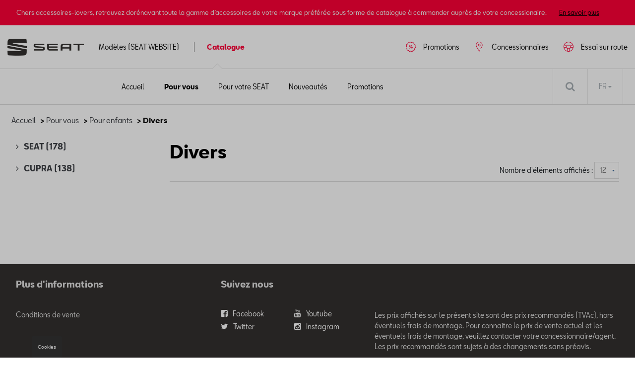

--- FILE ---
content_type: text/html
request_url: https://shop.seat.be/fr/pour-vous/various/62d6a9874a7688320e865f51/62d6a9874a7688320e865f56/1/12
body_size: 6055
content:
<!DOCTYPE html>
<html lang="fr">
<head>
    <script type="text/javascript" src="//nexus.ensighten.com/dieteren/seat_prod/Bootstrap.js"></script>
    <title>Seat - Divers</title>
    <link rel="shortcut icon" href="/Content/Images/seat/favicon.ico" type="image/x-icon"/>
        <link rel="canonical" href="https://shop.seat.be/fr/pour-vous/various/62d6a9874a7688320e865f51/62d6a9874a7688320e865f56/1/12"/>
            <link rel="alternate" hreflang="fr-be" href="https://shop.seat.be/fr/pour-vous/divers/62d6a9874a7688320e865f51/62d6a9874a7688320e865f56/1/12"/>
        <link rel="alternate" hreflang="nl-be" href="https://shop.seat.be/nl/voor-u/divers/62d6a9874a7688320e865f51/62d6a9874a7688320e865f56/1/12"/>
    <meta charset="utf-8">
    <meta http-equiv="X-UA-Compatible" content="IE=edge">
    <meta name="viewport" content="width=device-width, initial-scale=1, user-scalable=yes">
    <meta name="apple-mobile-web-app-capable" content="yes">
    <meta name="apple-touch-fullscreen" content="yes">
    <meta name="format-detection" content="telephone=no">
    <!--td {border: 1px solid #ccc;}br {mso-data-placement:same-cell;}--><!-- Google Tag Manager -->
    <style>
        .async-hide {
            opacity: 0 !important
        }
    </style>
    <script>
			(function (a, s, y, n, c, h, i, d, e) {
			s.className += ' ' + y; h.start = 1 * new Date;
				h.end = i = function () { s.className = s.className.replace(RegExp(' ?' + y), '') };
				(a[n] = a[n] || []).hide = h; setTimeout(function () { i(); h.end = null }, c); h.timeout = c;
			})(window, document.documentElement, 'async-hide', 'dataLayer', 4000,
				{ 'GTM-M4Q2CLN': true });
			(function (w, d, s, l, i) {
			w[l] = w[l] || []; w[l].push({
				'gtm.start':
					new Date().getTime(), event: 'gtm.js'
			}); var f = d.getElementsByTagName(s)[0],
				j = d.createElement(s), dl = l != 'dataLayer' ? '&l=' + l : ''; j.async = true; j.src =
					'https://www.googletagmanager.com/gtm.js?id=' + i + dl; f.parentNode.insertBefore(j, f);
			})(window, document, 'script', 'dataLayer', 'GTM-M4Q2CLN');
    </script>
    <!-- End Google Tag Manager -->
    <link rel="preload" href="/Content/fonts/FontAwesome/fontawesome-webfont.eot" as="font" />
<link rel="preload" href="/Content/fonts/FontAwesome/fontawesome-webfont.svg" as="font" />
<link rel="preload" href="/Content/fonts/FontAwesome/fontawesome-webfont.ttf" as="font" />
<link rel="preload" href="/Content/fonts/FontAwesome/fontawesome-webfont.woff" as="font" />
<link rel="preload" href="/Content/fonts/FontAwesome/FontAwesome.otf" as="font" />

<link rel="preload" href="/Scripts/vendors/jquery-3.7.0.min.js" as="script" />
<link rel="preload" href="https://kit.fontawesome.com/176df533be.js" as="script" />
<link rel="preload" href="/Content/css/seat.min.css" as="style" />
<link rel="preload" href="/Content/vendors/bootstrap.min.css" as="style" />

<link rel="preload" href="/Content/fonts/seat/SEATBCN-Light.eot" as="font" />
<link rel="preload" href="/Content/fonts/seat/SEATBCN-Light.woff" as="font" />
<link rel="preload" href="/Content/fonts/seat/SEATBCN-Light.woff2" as="font" />

<link rel="preload" href="/Content/fonts/seat/SEATBCN-Black.eot" as="font" />
<link rel="preload" href="/Content/fonts/seat/SEATBCN-Black.woff" as="font" />
<link rel="preload" href="/Content/fonts/seat/SEATBCN-Black.woff2" as="font" />

<link rel="preload" href="/Content/fonts/seat/SEATBCN-Bold.eot" as="font" />
<link rel="preload" href="/Content/fonts/seat/SEATBCN-Bold.woff" as="font" />
<link rel="preload" href="/Content/fonts/seat/SEATBCN-Bold.woff2" as="font" />

<link rel="preload" href="/Content/fonts/seat/SEATBCN-Medium.eot" as="font" />
<link rel="preload" href="/Content/fonts/seat/SEATBCN-Medium.woff" as="font" />
<link rel="preload" href="/Content/fonts/seat/SEATBCN-Medium.woff2" as="font" />

<link rel="preload" href="/Content/fonts/seat/SEATBCN-Regular.eot" as="font" />
<link rel="preload" href="/Content/fonts/seat/SEATBCN-Regular.woff" as="font" />
<link rel="preload" href="/Content/fonts/seat/SEATBCN-Regular.woff2" as="font" />


    <link href="/bundles/css/vendors?v=S3Cr_6FG-qDfD-WonXwG_aQQQiWUhorUyFrLSN7RbKo1" rel="stylesheet"/>

    <script src="https://kit.fontawesome.com/176df533be.js" crossorigin="anonymous"></script>
    
    <link href="/Content/css/seat.min.css" rel="stylesheet"/>
    
    
    <script src="/bundles/modernizr?v=h58EBqHT9LOBucJ0FBRsk6vlhYkeqkxfLy7UG-CQFnk1"></script>

    <script src="/bundles/jquery?v=zAu4AsUHgLyz0uypVQZgo3dViyEwYSGqPPLa9VXCB4g1"></script>

    <script src="/bundles/jqueryval?v=d9tWTBY0DakR0ZRcCVKdd18dONcSOVoWL27cqJXIroc1"></script>

    <script src="/bundles/smoothproducts?v=jz9fhjsDSiiwU1cA6XKbLzZk7lWQVnUq7OdP_Q2Y_es1"></script>

    <script src="https://cdn.jsdelivr.net/npm/@popperjs/core@2.11.6/dist/umd/popper.min.js" integrity="sha384-oBqDVmMz9ATKxIep9tiCxS/Z9fNfEXiDAYTujMAeBAsjFuCZSmKbSSUnQlmh/jp3" crossorigin="anonymous"></script>
    <script src="https://cdn.jsdelivr.net/npm/bootstrap@5.2.3/dist/js/bootstrap.min.js" integrity="sha384-cuYeSxntonz0PPNlHhBs68uyIAVpIIOZZ5JqeqvYYIcEL727kskC66kF92t6Xl2V" crossorigin="anonymous"></script>
</head>
<body data-tracking-event="page-impression" data-tracking-info="{&quot;pageName&quot;:&quot;&quot;,&quot;section&quot;:&quot;&quot;,&quot;subSectionOne&quot;:&quot;&quot;,&quot;subSectionTwo&quot;:&quot;&quot;,&quot;pageUrl&quot;:&quot;https://shop-seat.app.dieteren.be/fr/pour-vous/various/62d6a9874a7688320e865f51/62d6a9874a7688320e865f56/1/12&quot;,&quot;pageFullUrl&quot;:&quot;https://shop-seat.app.dieteren.be/fr/pour-vous/various/62d6a9874a7688320e865f51/62d6a9874a7688320e865f56/1/12&quot;,&quot;pageviewMode&quot;:&quot;national&quot;,&quot;pageType&quot;:&quot;&quot;,&quot;platform&quot;:&quot;eshop&quot;,&quot;brand&quot;:&quot;seat&quot;,&quot;language&quot;:&quot;fr&quot;,&quot;loginStatus&quot;:&quot;not logged in&quot;,&quot;previousPageName&quot;:&quot;&quot;,&quot;previousPageUrl&quot;:&quot;&quot;,&quot;previousPageFullUrl&quot;:&quot;&quot;,&quot;previousPageType&quot;:&quot;&quot;,&quot;previousPlatform&quot;:&quot;&quot;,&quot;previousBrand&quot;:&quot;&quot;,&quot;pageVersion&quot;:&quot;&quot;,&quot;author&quot;:&quot;vox teneo&quot;,&quot;initialReferrer&quot;:&quot;&quot;}">
    <!-- Google Tag Manager (noscript) -->
    <noscript><iframe src="https://www.googletagmanager.com/ns.html?id=GTM-M4Q2CLN" height="0" width="0" style="display:none;visibility:hidden"></iframe></noscript>
    <!-- End Google Tag Manager (noscript) -->
    <input type="hidden" id="pageName" value="eshop/driveselection" />
    <input type="hidden" id="mainSection" value="driverselection" />
    <input type="hidden" id="pageType" value="search" />

    
<aside class='banner-deactivation hidden hidden-content'>
    <div>
        <div class='banner-deactivation-top'>
               <div class="banner-deactivation-top-text">
                 <p class='banner-deactivation-text'>
                    Chers accessoires-lovers, retrouvez dor&#233;navant toute la gamme d’accessoires de votre marque pr&#233;f&#233;r&#233;e sous forme de catalogue &#224; commander aupr&#232;s de votre concessionaire.
                 </p>
                 <button class='banner-deactivation-toggle' type='button'>En savoir plus</button>
               </div>
                <div class='banner-deactivation-top-actions'>
                    <button class='banner-deactivation-cross banner-deactivation-close' type='button' aria-describedby='close banner'></button>
                </div>
            </div>
            <div class='banner-deactivation-bottom'>
                <div class='separator'></div>
                <p>
                    Avant il était possible de commander et vous faire livrer à domicile via le site. Ce n’est malheureusement plus le cas.</br>Vous avez encore une livraison à domicile en cours ? Pour nous contacter, <a href="/fr/question-auto">cliquez ici</a>.</br>Pour toutes autres questions, n’hésitez pas à prendre directement contact avec votre concessionaire.
                </p>
                <button class='banner-deactivation-close' type='button'>Fermer</button>
            </div>
    </div>
</aside>

    
<header id="header">

    

<div class="navbar">
    <div class="logo">
	<a href="https://www.seat.be/">
		<img src="/Content/images/seat/seat-main-logo.png" alt="Home" loading="lazy" width="154" height="34">
	</a>
    </div>
    <div class="navbar-header">
        <button class="navbar-toggler collapsed" type="button">
            <span class="sr-only">Toggle navigation</span>
            <i class="fa fa-navicon"></i>
        </button>
    </div>
    <nav class="bs-navbar-collapse header-navbar" id="___GET_Root_2b447abe-27f8-45cf-8522-775e596ff276___GET_MobileNavBar_adf5fc0f-9930-4eb3-b0c0-066a383ad192">
    <div class="logo-mobile">
	<a href="https://www.seat.be/nl/home.html">
		<img src="/Content/images/seat/seat-main-logo.png" alt="Home" loading="lazy" width="154" height="34">
	</a>
    <div class="navbar-header">
        <button class="navbar-toggler collapsed" type="button">
            <span class="sr-only">Toggle navigation</span>
            <i class="fa fa-times"></i>
        </button>
    </div>
    </div>
	<ul id="modeles" class="nav navbar-nav">
		<li>
				<a href="https://www.seat.be/fr/home.html" target="_blank">
Mod&#232;les (SEAT WEBSITE)	</a>

		</li>
	</ul>
    <ul id="shop" class="nav navbar-nav">
        <li class="dropdown open-first">

	<a href="/fr/idee-accessoire-auto" id="shoplink" class="dropdown-toggle active" data-bs-toggle="dropdown" role="button" aria-expanded="false">
Catalogue		<i class="fa fa-angle-up"></i>
	</a>
    <ul class="dropdown-menu shop-child" role="menu" id="submenu">

	<li>
		<a href="/fr/idee-accessoire-auto" class="">
			<i class="fa fa-angle-right">
			</i>
Accueil		</a>
	</li>
	<li>
		<a href="/fr/pour-vous" class="active">
			<i class="fa fa-angle-right">
			</i>
Pour vous		</a>
	</li>
	<li>
		<a href="/fr/pour-votre-vehicule" class="">
			<i class="fa fa-angle-right">
			</i>
Pour votre SEAT		</a>
	</li>
	<li>
		<a href="/fr/nouveaute-accessoire-auto" class="">
			<i class="fa fa-angle-right">
			</i>
Nouveaut&#233;s		</a>
	</li>
	<li>
		<a href="/fr/promotions" class="">
			<i class="fa fa-angle-right">
			</i>
Promotions		</a>
	</li>
    </ul>
        </li>
    </ul>
	<ul id="testDrive" class="nav navbar-nav">
		<li>
				<a href="https://cloud.mail.dieteren.be/mynew/cars?brand=Seat&amp;lang=fr&amp;request=testdrive" target="_blank">
Essai sur route	</a>

		</li>
	</ul>
	<ul id="dealer" class="nav navbar-nav">
		<li>
				<a href="https://dealerlocator.seat.be/react/fr" target="_blank">
Concessionnaires	</a>

		</li>
	</ul>
	<ul id="brandPromo" class="nav navbar-nav">
		<li>
				<a href="https://www.promo.seat.be/fr" target="_blank">
Promotions	</a>

		</li>
	</ul>
    </nav>

</div>


    
<div class="container-fluid" id="menu-container">
    <div class="row">
        <div id="contentright">
            <div class="container-fluid">
                <div>
                    <div class="containerright">
                        <div class="search-bar">
                            <input data-action="/fr/recherche-accessoire-auto" id="search" name="searchString" placeholder="Rechercher sur le site" type="search" value="" />
                            <button type="submit" id="btn-search"><i class="fa fa-search"></i></button>
                        </div>
                        <ul id="lang-selector">
                                <li>
									<a style="pointer-events: none;" class="current" href="https://shop.seat.be/fr/pour-vous/divers/62d6a9874a7688320e865f51/62d6a9874a7688320e865f56/1/12">FR <i class="fa fa-caret-down"></i></a>
                                    <ul>
                                        <li><a href="https://shop.seat.be/nl/voor-u/divers/62d6a9874a7688320e865f51/62d6a9874a7688320e865f56/1/12">NL </a></li>
                                    </ul>
                                </li>
                        </ul>
                        <div id="div_basket" class="basket">
                        </div>

                    </div>
                </div>
            </div>
        </div>
    </div>
</div>

</header>


    <div class="bgdarkpage"></div>

    <div id="main" role="main">
        

<div class="container">
    <div class="row">

<div class="breadcrumb">
    <ul id="category-container">
        <li><a href="/fr/idee-accessoire-auto">Accueil</a></li>
            <li>&nbsp;> <a href="/fr/pour-vous">Pour vous</a></li>
                    <li>&nbsp;> <a href="/fr/pour-vous/pour-enfants/62d6a9874a7688320e865f51/1/12">Pour enfants</a></li>
        <li>&nbsp;> Divers</li>
    </ul>
</div>

    </div>
    <div class="row">
        <div class="col-lg-3 col-md-3 col-xs-12 cat-sidebar">
            <div class="row">
                <!-- Button to trigger modal -->
                <!--Accordion-->
                <ul id="accordion" class="panel-group categories-menu">
                        <li class="panel panel-default">
                                <a class="panel-heading" href="/fr/pour-vous/seat/6810e1b5261dcbc7805f0661/1/12"><i class="fa fa-angle-right"></i>SEAT <span>(178)</span></a>
                        </li>
                        <li class="panel panel-default">
                                <a class="panel-heading" href="/fr/pour-vous/cupra/6810e1c5261dcbc7805f0666/1/12"><i class="fa fa-angle-right"></i>CUPRA <span>(138)</span></a>
                        </li>
                </ul>
            </div>
        </div>
        <div class="col-lg-9 col-md-9 col-xs-12 product-results">
            <div id="articles-container"></div>

        </div>
    </div>
</div>
<script>
    $(document).ready(function () {
        $.ajax({
            type: "POST",
            url: "/fr/articles",
            data: {
                methodPrefix: "Lifestyle",
                catId: "62d6a9874a7688320e865f51",
                childId: "62d6a9874a7688320e865f56",
                grandChildId: "",
                grandGrandChildId: "",
                page: "1"
            },
            success: function (data) {
                $('#articles-container').html(data);
                setCategoryNameOnTopOfList();
            }
        })

    })

</script>

        <button id="Message" data-bs-target="#myConfirmModal" type="button" class="choose-model btn-grey" data-bs-toggle="modal" style="display: none"></button>

        <div class="modal fade" id="myConfirmModal" tabindex="-1" role="dialog" aria-labelledby="myModalLabel" aria-hidden="true">
            <div class="modal-dialog">
                <div class="modal-content">
                    <div class="modal-header">
                        <button type="button" class="close" data-bs-dismiss="modal" aria-label="Close"><span aria-hidden="true">&times;</span></button>
                        <h4 class="modal-title" id="myModalLabel"><i class="fa fa-angle-right"></i>Title</h4>
                    </div>
                    <div id="modalBody" class="modal-body">

                        <p>In condimentum facilisis porta. Sed nec diam eu diam mattis.</p>
                    </div>
                </div>
            </div>
        </div>
    </div>

    


<input type="hidden" id="isOrderDesactivated" value="false" />
<input type="hidden" id="brandLabel" value="Seat" />
<input type="hidden" id="language" value="fr" />



<script type="text/javascript">

    $(document).ready(function () {
        var isOrderDesactivated = $("#isOrderDesactivated").val() === "true";
        var sessionKey = 'eshop_' + $("#language").val() + '_' + $("#brandLabel").val() + '_isOrderDesactivated';

        var isOrderDesactivatedSession = sessionStorage.getItem(sessionKey);
        if (isOrderDesactivatedSession) return;

        if (isOrderDesactivated) {
            $('.orderDesactivatedModal').modal('show');
        }

        $(".orderDesactivatedModal").click(function (event) {
            var container = $('.orderDesactivatedModal');
            if (container.is(event.target)) {
                sessionStorage.setItem(sessionKey, true);
            }
        });

        $(".orderDesactivatedModal button").click(function () {
            sessionStorage.setItem(sessionKey, true);
        });
    });

</script>

    

<footer id="footer" data-tracking-viewport-entered="false" data-tracking-viewport-event="contentblock-impression" data-tracking-info="{&quot;containerName&quot;:&quot;footer&quot;,&quot;containerPosition&quot;:&quot;4&quot;,&quot;containerVersion&quot;:&quot;&quot;}">
    <div class="container">
        <div class="row">
            <div class="col-lg-4 col-md-4 col-xs-12">
                <h5>Plus d&#39;informations</h5>
                <div class="row">
                    <div class="col-lg-12 col-xs-12">
                        <ul class="sitemap">
                            <li><a href="/fr/conditionterm-salecondition-accessoire-auto">Conditions de vente</a></li>
                        </ul>
                    </div>
                </div>
            </div>
            <div class="col-lg-3 col-md-3 col-xs-12">
                <h5>Suivez nous</h5>
                <ul class="social-networks">
                    <li><a class="facebook" href="https://fr-fr.facebook.com/seatbelgium/" target="_blank" data-tracking-event="button-click" data-tracking-info="{&quot;buttonType&quot;:&quot;social&quot;,&quot;buttonCategory&quot;:&quot;outbound-link&quot;,&quot;buttonName&quot;:&quot;to-facebook&quot;,&quot;buttonText&quot;:&quot;Facebook&quot;,&quot;buttonTarget&quot;:&quot;&quot;,&quot;buttonPosition&quot;:&quot;&quot;}"><i class="fa fa-facebook-square"></i><span>Facebook</span></a></li>
                    <li><a class="youtube" href="https://www.youtube.com/seat" target="_blank" data-tracking-event="button-click" data-tracking-info="{&quot;buttonType&quot;:&quot;social&quot;,&quot;buttonCategory&quot;:&quot;outbound-link&quot;,&quot;buttonName&quot;:&quot;to-youtube&quot;,&quot;buttonText&quot;:&quot;Youtube&quot;,&quot;buttonTarget&quot;:&quot;&quot;,&quot;buttonPosition&quot;:&quot;&quot;}"><i class="fa fa-youtube"></i><span>Youtube</span></a></li>
                    <li><a class="twitter" href="https://twitter.com/SEAT_Belgique" target="_blank" data-tracking-event="button-click" data-tracking-info="{&quot;buttonType&quot;:&quot;social&quot;,&quot;buttonCategory&quot;:&quot;outbound-link&quot;,&quot;buttonName&quot;:&quot;to-twitter&quot;,&quot;buttonText&quot;:&quot;Twitter&quot;,&quot;buttonTarget&quot;:&quot;&quot;,&quot;buttonPosition&quot;:&quot;&quot;}"><i class="fa fa-twitter"></i><span>Twitter</span></a></li>
                    <li><a class="instagram" href="https://www.instagram.com/seatbelgium/" target="_blank" data-tracking-event="button-click" data-tracking-info="{&quot;buttonType&quot;:&quot;social&quot;,&quot;buttonCategory&quot;:&quot;outbound-link&quot;,&quot;buttonName&quot;:&quot;to-instagram&quot;,&quot;buttonText&quot;:&quot;Instagram&quot;,&quot;buttonTarget&quot;:&quot;&quot;,&quot;buttonPosition&quot;:&quot;&quot;}"><i class="fa fa-instagram"></i><span>Instagram</span></a></li>
                </ul>
            </div>
            <div class="col-lg-5 col-md-5 col-xs-12 footer-info">
                <p>
                    Les prix affich&#233;s sur le pr&#233;sent site sont des prix recommand&#233;s (TVAc), hors &#233;ventuels frais de montage. Pour connaitre le prix de vente actuel et les &#233;ventuels frais de montage, veuillez contacter votre concessionnaire/agent. Les prix recommand&#233;s sont sujets &#224; des changements sans pr&#233;avis.
                </p>
            </div>
        </div>
    </div>
    <div class="container footer-bottom">
        <div class="row">
            <div class="col-md-6 col-sm-12">
                <ul class="footer-sitemap">
                    <li>
                        <a href="/fr/legal-accessoire-auto">Mentions l&#233;gales</a>
                    </li>
                    <li>
                        <a href="https://www.dieteren.be/fr/Seat-cookie-policy" target="_blank">Cookie Policy</a>
                    </li>
                    <li>
                        <a href="https://www.dieteren.be/media/1203/1809-information-notice-disa-final-fr.pdf" target="_blank">Vie priv&#233;e</a>
                    </li>
                </ul>
            </div>
            <div class="col-md-6 col-sm-12">
                <ul class="footer-language">


                        <li class="active">
                            <a href="/fr/pour-vous/various/62d6a9874a7688320e865f51/62d6a9874a7688320e865f56/1/12" class="notClickableLink">Fran&#231;ais</a>
                        </li>
                        <li>
                            <a href="/nl/voor-u/various/62d6a9874a7688320e865f51/62d6a9874a7688320e865f56/1/12">Nederlands</a>
                        </li>
                </ul>
            </div>
        </div>


        <div class="row">
            <div class="col-md-12 col-sm-12 copyrigth">
                <ul class="footer-sitemap">
                    <li>
                        &copy 2026 D&#39;Ieteren Automotive SA/NV. Tous droits r&#233;serv&#233;s / Alle rechten voorbehouden.
                    </li>
                </ul>
            </div>
        </div>
    </div>
</footer>
    
    <script src="/bundles/gtm?v=RMxnmo-_usVhhWAHMe-mAwoCYsBFtK6GVmqTSXbtdPc1"></script>

    <script src="/bundles/main?v=xYuk2hOoLdD2mPybaR5gEWUOGH3_GOG81UgWSgHWEjY1"></script>



    <!-- For smoothproducts (image viewer) -->
    <script type="text/javascript">
        /* wait for images to load */
        $(window).on('load', function() {
            var $spw = $('.sp-wrap');
            if ($spw.length > 0)
                $('.sp-wrap').smoothproducts();
        });
    </script>
</body>
</html>


--- FILE ---
content_type: text/html
request_url: https://shop.seat.be/fr/articles
body_size: 498
content:

<div class="scroll">
        <h1 id="category-title" class="page-title"></h1>
        <div class="pagesize-list">

            Nombre d&#39;&#233;l&#233;ments affich&#233;s :
                <select class="pagesize-select">
                    <option value="/fr/pour-vous/divers/62d6a9874a7688320e865f51/62d6a9874a7688320e865f56/1/12">12</option>
                    <option value="/fr/pour-vous/divers/62d6a9874a7688320e865f51/62d6a9874a7688320e865f56/1/24">24</option>
                    <option value="/fr/pour-vous/divers/62d6a9874a7688320e865f51/62d6a9874a7688320e865f56/1/48">48</option>
                </select>



        </div>




<div class="grid-bricks">
</div>
</div>

<script type="text/javascript">
    $(".pagesize-select").on("change", function () {
        selectPageSize(this);
    });

    var pageSize = 12;
    $(".pagesize-select").find("option:contains('"+pageSize+"')").prop('selected', true);;
    
    function selectPageSize(el) {
        var url = $(el).find("option:selected").val();
        window.location = url;
    }
</script>


<div class="pagination-container"><ul class="pagination"></ul></div>
